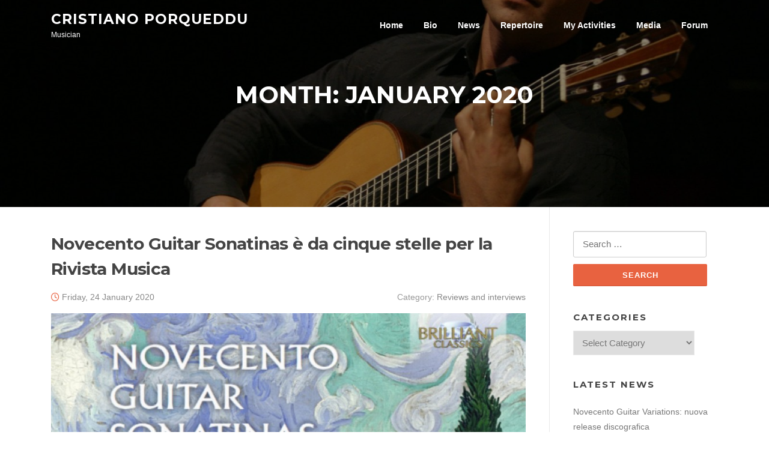

--- FILE ---
content_type: text/html; charset=UTF-8
request_url: https://www.cristianoporqueddu.com/date/2020/01/
body_size: 12774
content:
<!DOCTYPE html>
<html lang="en-GB">
<head>
<meta charset="UTF-8">
<meta name="viewport" content="width=device-width, initial-scale=1">
<link rel="profile" href="http://gmpg.org/xfn/11">
<link rel="pingback" href="https://www.cristianoporqueddu.com/xmlrpc.php">

<title>January 2020 &#8211; Cristiano Porqueddu</title>
<meta name='robots' content='max-image-preview:large' />
<link rel='dns-prefetch' href='//www.googletagmanager.com' />
<link rel='dns-prefetch' href='//fonts.googleapis.com' />
<link rel="alternate" type="application/rss+xml" title="Cristiano Porqueddu &raquo; Feed" href="https://www.cristianoporqueddu.com/feed/" />
<link rel="alternate" type="application/rss+xml" title="Cristiano Porqueddu &raquo; Comments Feed" href="https://www.cristianoporqueddu.com/comments/feed/" />
<style id='wp-img-auto-sizes-contain-inline-css' type='text/css'>
img:is([sizes=auto i],[sizes^="auto," i]){contain-intrinsic-size:3000px 1500px}
/*# sourceURL=wp-img-auto-sizes-contain-inline-css */
</style>
<style id='wp-emoji-styles-inline-css' type='text/css'>

	img.wp-smiley, img.emoji {
		display: inline !important;
		border: none !important;
		box-shadow: none !important;
		height: 1em !important;
		width: 1em !important;
		margin: 0 0.07em !important;
		vertical-align: -0.1em !important;
		background: none !important;
		padding: 0 !important;
	}
/*# sourceURL=wp-emoji-styles-inline-css */
</style>
<style id='wp-block-library-inline-css' type='text/css'>
:root{--wp-block-synced-color:#7a00df;--wp-block-synced-color--rgb:122,0,223;--wp-bound-block-color:var(--wp-block-synced-color);--wp-editor-canvas-background:#ddd;--wp-admin-theme-color:#007cba;--wp-admin-theme-color--rgb:0,124,186;--wp-admin-theme-color-darker-10:#006ba1;--wp-admin-theme-color-darker-10--rgb:0,107,160.5;--wp-admin-theme-color-darker-20:#005a87;--wp-admin-theme-color-darker-20--rgb:0,90,135;--wp-admin-border-width-focus:2px}@media (min-resolution:192dpi){:root{--wp-admin-border-width-focus:1.5px}}.wp-element-button{cursor:pointer}:root .has-very-light-gray-background-color{background-color:#eee}:root .has-very-dark-gray-background-color{background-color:#313131}:root .has-very-light-gray-color{color:#eee}:root .has-very-dark-gray-color{color:#313131}:root .has-vivid-green-cyan-to-vivid-cyan-blue-gradient-background{background:linear-gradient(135deg,#00d084,#0693e3)}:root .has-purple-crush-gradient-background{background:linear-gradient(135deg,#34e2e4,#4721fb 50%,#ab1dfe)}:root .has-hazy-dawn-gradient-background{background:linear-gradient(135deg,#faaca8,#dad0ec)}:root .has-subdued-olive-gradient-background{background:linear-gradient(135deg,#fafae1,#67a671)}:root .has-atomic-cream-gradient-background{background:linear-gradient(135deg,#fdd79a,#004a59)}:root .has-nightshade-gradient-background{background:linear-gradient(135deg,#330968,#31cdcf)}:root .has-midnight-gradient-background{background:linear-gradient(135deg,#020381,#2874fc)}:root{--wp--preset--font-size--normal:16px;--wp--preset--font-size--huge:42px}.has-regular-font-size{font-size:1em}.has-larger-font-size{font-size:2.625em}.has-normal-font-size{font-size:var(--wp--preset--font-size--normal)}.has-huge-font-size{font-size:var(--wp--preset--font-size--huge)}.has-text-align-center{text-align:center}.has-text-align-left{text-align:left}.has-text-align-right{text-align:right}.has-fit-text{white-space:nowrap!important}#end-resizable-editor-section{display:none}.aligncenter{clear:both}.items-justified-left{justify-content:flex-start}.items-justified-center{justify-content:center}.items-justified-right{justify-content:flex-end}.items-justified-space-between{justify-content:space-between}.screen-reader-text{border:0;clip-path:inset(50%);height:1px;margin:-1px;overflow:hidden;padding:0;position:absolute;width:1px;word-wrap:normal!important}.screen-reader-text:focus{background-color:#ddd;clip-path:none;color:#444;display:block;font-size:1em;height:auto;left:5px;line-height:normal;padding:15px 23px 14px;text-decoration:none;top:5px;width:auto;z-index:100000}html :where(.has-border-color){border-style:solid}html :where([style*=border-top-color]){border-top-style:solid}html :where([style*=border-right-color]){border-right-style:solid}html :where([style*=border-bottom-color]){border-bottom-style:solid}html :where([style*=border-left-color]){border-left-style:solid}html :where([style*=border-width]){border-style:solid}html :where([style*=border-top-width]){border-top-style:solid}html :where([style*=border-right-width]){border-right-style:solid}html :where([style*=border-bottom-width]){border-bottom-style:solid}html :where([style*=border-left-width]){border-left-style:solid}html :where(img[class*=wp-image-]){height:auto;max-width:100%}:where(figure){margin:0 0 1em}html :where(.is-position-sticky){--wp-admin--admin-bar--position-offset:var(--wp-admin--admin-bar--height,0px)}@media screen and (max-width:600px){html :where(.is-position-sticky){--wp-admin--admin-bar--position-offset:0px}}

/*# sourceURL=wp-block-library-inline-css */
</style><style id='wp-block-list-inline-css' type='text/css'>
ol,ul{box-sizing:border-box}:root :where(.wp-block-list.has-background){padding:1.25em 2.375em}
/*# sourceURL=https://www.cristianoporqueddu.com/wp-includes/blocks/list/style.min.css */
</style>
<style id='wp-block-paragraph-inline-css' type='text/css'>
.is-small-text{font-size:.875em}.is-regular-text{font-size:1em}.is-large-text{font-size:2.25em}.is-larger-text{font-size:3em}.has-drop-cap:not(:focus):first-letter{float:left;font-size:8.4em;font-style:normal;font-weight:100;line-height:.68;margin:.05em .1em 0 0;text-transform:uppercase}body.rtl .has-drop-cap:not(:focus):first-letter{float:none;margin-left:.1em}p.has-drop-cap.has-background{overflow:hidden}:root :where(p.has-background){padding:1.25em 2.375em}:where(p.has-text-color:not(.has-link-color)) a{color:inherit}p.has-text-align-left[style*="writing-mode:vertical-lr"],p.has-text-align-right[style*="writing-mode:vertical-rl"]{rotate:180deg}
/*# sourceURL=https://www.cristianoporqueddu.com/wp-includes/blocks/paragraph/style.min.css */
</style>
<style id='global-styles-inline-css' type='text/css'>
:root{--wp--preset--aspect-ratio--square: 1;--wp--preset--aspect-ratio--4-3: 4/3;--wp--preset--aspect-ratio--3-4: 3/4;--wp--preset--aspect-ratio--3-2: 3/2;--wp--preset--aspect-ratio--2-3: 2/3;--wp--preset--aspect-ratio--16-9: 16/9;--wp--preset--aspect-ratio--9-16: 9/16;--wp--preset--color--black: #000000;--wp--preset--color--cyan-bluish-gray: #abb8c3;--wp--preset--color--white: #ffffff;--wp--preset--color--pale-pink: #f78da7;--wp--preset--color--vivid-red: #cf2e2e;--wp--preset--color--luminous-vivid-orange: #ff6900;--wp--preset--color--luminous-vivid-amber: #fcb900;--wp--preset--color--light-green-cyan: #7bdcb5;--wp--preset--color--vivid-green-cyan: #00d084;--wp--preset--color--pale-cyan-blue: #8ed1fc;--wp--preset--color--vivid-cyan-blue: #0693e3;--wp--preset--color--vivid-purple: #9b51e0;--wp--preset--gradient--vivid-cyan-blue-to-vivid-purple: linear-gradient(135deg,rgb(6,147,227) 0%,rgb(155,81,224) 100%);--wp--preset--gradient--light-green-cyan-to-vivid-green-cyan: linear-gradient(135deg,rgb(122,220,180) 0%,rgb(0,208,130) 100%);--wp--preset--gradient--luminous-vivid-amber-to-luminous-vivid-orange: linear-gradient(135deg,rgb(252,185,0) 0%,rgb(255,105,0) 100%);--wp--preset--gradient--luminous-vivid-orange-to-vivid-red: linear-gradient(135deg,rgb(255,105,0) 0%,rgb(207,46,46) 100%);--wp--preset--gradient--very-light-gray-to-cyan-bluish-gray: linear-gradient(135deg,rgb(238,238,238) 0%,rgb(169,184,195) 100%);--wp--preset--gradient--cool-to-warm-spectrum: linear-gradient(135deg,rgb(74,234,220) 0%,rgb(151,120,209) 20%,rgb(207,42,186) 40%,rgb(238,44,130) 60%,rgb(251,105,98) 80%,rgb(254,248,76) 100%);--wp--preset--gradient--blush-light-purple: linear-gradient(135deg,rgb(255,206,236) 0%,rgb(152,150,240) 100%);--wp--preset--gradient--blush-bordeaux: linear-gradient(135deg,rgb(254,205,165) 0%,rgb(254,45,45) 50%,rgb(107,0,62) 100%);--wp--preset--gradient--luminous-dusk: linear-gradient(135deg,rgb(255,203,112) 0%,rgb(199,81,192) 50%,rgb(65,88,208) 100%);--wp--preset--gradient--pale-ocean: linear-gradient(135deg,rgb(255,245,203) 0%,rgb(182,227,212) 50%,rgb(51,167,181) 100%);--wp--preset--gradient--electric-grass: linear-gradient(135deg,rgb(202,248,128) 0%,rgb(113,206,126) 100%);--wp--preset--gradient--midnight: linear-gradient(135deg,rgb(2,3,129) 0%,rgb(40,116,252) 100%);--wp--preset--font-size--small: 13px;--wp--preset--font-size--medium: 20px;--wp--preset--font-size--large: 36px;--wp--preset--font-size--x-large: 42px;--wp--preset--spacing--20: 0.44rem;--wp--preset--spacing--30: 0.67rem;--wp--preset--spacing--40: 1rem;--wp--preset--spacing--50: 1.5rem;--wp--preset--spacing--60: 2.25rem;--wp--preset--spacing--70: 3.38rem;--wp--preset--spacing--80: 5.06rem;--wp--preset--shadow--natural: 6px 6px 9px rgba(0, 0, 0, 0.2);--wp--preset--shadow--deep: 12px 12px 50px rgba(0, 0, 0, 0.4);--wp--preset--shadow--sharp: 6px 6px 0px rgba(0, 0, 0, 0.2);--wp--preset--shadow--outlined: 6px 6px 0px -3px rgb(255, 255, 255), 6px 6px rgb(0, 0, 0);--wp--preset--shadow--crisp: 6px 6px 0px rgb(0, 0, 0);}:where(.is-layout-flex){gap: 0.5em;}:where(.is-layout-grid){gap: 0.5em;}body .is-layout-flex{display: flex;}.is-layout-flex{flex-wrap: wrap;align-items: center;}.is-layout-flex > :is(*, div){margin: 0;}body .is-layout-grid{display: grid;}.is-layout-grid > :is(*, div){margin: 0;}:where(.wp-block-columns.is-layout-flex){gap: 2em;}:where(.wp-block-columns.is-layout-grid){gap: 2em;}:where(.wp-block-post-template.is-layout-flex){gap: 1.25em;}:where(.wp-block-post-template.is-layout-grid){gap: 1.25em;}.has-black-color{color: var(--wp--preset--color--black) !important;}.has-cyan-bluish-gray-color{color: var(--wp--preset--color--cyan-bluish-gray) !important;}.has-white-color{color: var(--wp--preset--color--white) !important;}.has-pale-pink-color{color: var(--wp--preset--color--pale-pink) !important;}.has-vivid-red-color{color: var(--wp--preset--color--vivid-red) !important;}.has-luminous-vivid-orange-color{color: var(--wp--preset--color--luminous-vivid-orange) !important;}.has-luminous-vivid-amber-color{color: var(--wp--preset--color--luminous-vivid-amber) !important;}.has-light-green-cyan-color{color: var(--wp--preset--color--light-green-cyan) !important;}.has-vivid-green-cyan-color{color: var(--wp--preset--color--vivid-green-cyan) !important;}.has-pale-cyan-blue-color{color: var(--wp--preset--color--pale-cyan-blue) !important;}.has-vivid-cyan-blue-color{color: var(--wp--preset--color--vivid-cyan-blue) !important;}.has-vivid-purple-color{color: var(--wp--preset--color--vivid-purple) !important;}.has-black-background-color{background-color: var(--wp--preset--color--black) !important;}.has-cyan-bluish-gray-background-color{background-color: var(--wp--preset--color--cyan-bluish-gray) !important;}.has-white-background-color{background-color: var(--wp--preset--color--white) !important;}.has-pale-pink-background-color{background-color: var(--wp--preset--color--pale-pink) !important;}.has-vivid-red-background-color{background-color: var(--wp--preset--color--vivid-red) !important;}.has-luminous-vivid-orange-background-color{background-color: var(--wp--preset--color--luminous-vivid-orange) !important;}.has-luminous-vivid-amber-background-color{background-color: var(--wp--preset--color--luminous-vivid-amber) !important;}.has-light-green-cyan-background-color{background-color: var(--wp--preset--color--light-green-cyan) !important;}.has-vivid-green-cyan-background-color{background-color: var(--wp--preset--color--vivid-green-cyan) !important;}.has-pale-cyan-blue-background-color{background-color: var(--wp--preset--color--pale-cyan-blue) !important;}.has-vivid-cyan-blue-background-color{background-color: var(--wp--preset--color--vivid-cyan-blue) !important;}.has-vivid-purple-background-color{background-color: var(--wp--preset--color--vivid-purple) !important;}.has-black-border-color{border-color: var(--wp--preset--color--black) !important;}.has-cyan-bluish-gray-border-color{border-color: var(--wp--preset--color--cyan-bluish-gray) !important;}.has-white-border-color{border-color: var(--wp--preset--color--white) !important;}.has-pale-pink-border-color{border-color: var(--wp--preset--color--pale-pink) !important;}.has-vivid-red-border-color{border-color: var(--wp--preset--color--vivid-red) !important;}.has-luminous-vivid-orange-border-color{border-color: var(--wp--preset--color--luminous-vivid-orange) !important;}.has-luminous-vivid-amber-border-color{border-color: var(--wp--preset--color--luminous-vivid-amber) !important;}.has-light-green-cyan-border-color{border-color: var(--wp--preset--color--light-green-cyan) !important;}.has-vivid-green-cyan-border-color{border-color: var(--wp--preset--color--vivid-green-cyan) !important;}.has-pale-cyan-blue-border-color{border-color: var(--wp--preset--color--pale-cyan-blue) !important;}.has-vivid-cyan-blue-border-color{border-color: var(--wp--preset--color--vivid-cyan-blue) !important;}.has-vivid-purple-border-color{border-color: var(--wp--preset--color--vivid-purple) !important;}.has-vivid-cyan-blue-to-vivid-purple-gradient-background{background: var(--wp--preset--gradient--vivid-cyan-blue-to-vivid-purple) !important;}.has-light-green-cyan-to-vivid-green-cyan-gradient-background{background: var(--wp--preset--gradient--light-green-cyan-to-vivid-green-cyan) !important;}.has-luminous-vivid-amber-to-luminous-vivid-orange-gradient-background{background: var(--wp--preset--gradient--luminous-vivid-amber-to-luminous-vivid-orange) !important;}.has-luminous-vivid-orange-to-vivid-red-gradient-background{background: var(--wp--preset--gradient--luminous-vivid-orange-to-vivid-red) !important;}.has-very-light-gray-to-cyan-bluish-gray-gradient-background{background: var(--wp--preset--gradient--very-light-gray-to-cyan-bluish-gray) !important;}.has-cool-to-warm-spectrum-gradient-background{background: var(--wp--preset--gradient--cool-to-warm-spectrum) !important;}.has-blush-light-purple-gradient-background{background: var(--wp--preset--gradient--blush-light-purple) !important;}.has-blush-bordeaux-gradient-background{background: var(--wp--preset--gradient--blush-bordeaux) !important;}.has-luminous-dusk-gradient-background{background: var(--wp--preset--gradient--luminous-dusk) !important;}.has-pale-ocean-gradient-background{background: var(--wp--preset--gradient--pale-ocean) !important;}.has-electric-grass-gradient-background{background: var(--wp--preset--gradient--electric-grass) !important;}.has-midnight-gradient-background{background: var(--wp--preset--gradient--midnight) !important;}.has-small-font-size{font-size: var(--wp--preset--font-size--small) !important;}.has-medium-font-size{font-size: var(--wp--preset--font-size--medium) !important;}.has-large-font-size{font-size: var(--wp--preset--font-size--large) !important;}.has-x-large-font-size{font-size: var(--wp--preset--font-size--x-large) !important;}
/*# sourceURL=global-styles-inline-css */
</style>

<style id='classic-theme-styles-inline-css' type='text/css'>
/*! This file is auto-generated */
.wp-block-button__link{color:#fff;background-color:#32373c;border-radius:9999px;box-shadow:none;text-decoration:none;padding:calc(.667em + 2px) calc(1.333em + 2px);font-size:1.125em}.wp-block-file__button{background:#32373c;color:#fff;text-decoration:none}
/*# sourceURL=/wp-includes/css/classic-themes.min.css */
</style>
<link rel='stylesheet' id='screenr-fonts-css' href='https://fonts.googleapis.com/css?family=Open%2BSans%3A400%2C300%2C300italic%2C400italic%2C600%2C600italic%2C700%2C700italic%7CMontserrat%3A400%2C700&#038;subset=latin%2Clatin-ext' type='text/css' media='all' />
<link rel='stylesheet' id='screenr-fa-css' href='https://www.cristianoporqueddu.com/wp-content/themes/screenr/assets/fontawesome-v6/css/all.min.css?ver=6.5.1' type='text/css' media='all' />
<link rel='stylesheet' id='screenr-fa-shims-css' href='https://www.cristianoporqueddu.com/wp-content/themes/screenr/assets/fontawesome-v6/css/v4-shims.min.css?ver=6.5.1' type='text/css' media='all' />
<link rel='stylesheet' id='bootstrap-css' href='https://www.cristianoporqueddu.com/wp-content/themes/screenr/assets/css/bootstrap.min.css?ver=4.0.0' type='text/css' media='all' />
<link rel='stylesheet' id='screenr-style-css' href='https://www.cristianoporqueddu.com/wp-content/themes/screenr/style.css?ver=6.9' type='text/css' media='all' />
<style id='screenr-style-inline-css' type='text/css'>
	.parallax-window.parallax-videolightbox .parallax-mirror::before{
		background-color: rgba(2,2,2,0.57);
	}
			#page-header-cover.swiper-slider.no-image .swiper-slide .overlay {
		background-color: #000000;
		opacity: 1;
	}
	
	
	
	
	
	
	
		.gallery-carousel .g-item{
		padding: 0px 10px;
	}
	.gallery-carousel {
		margin-left: -10px;
		margin-right: -10px;
	}
	.gallery-grid .g-item, .gallery-masonry .g-item .inner {
		padding: 10px;
	}
	.gallery-grid, .gallery-masonry {
		margin: -10px;
	}
	
/*# sourceURL=screenr-style-inline-css */
</style>
<link rel='stylesheet' id='screenr-gallery-lightgallery-css' href='https://www.cristianoporqueddu.com/wp-content/themes/screenr/assets/css/lightgallery.css?ver=6.9' type='text/css' media='all' />
<link rel='stylesheet' id='screenr-child-style-css' href='https://www.cristianoporqueddu.com/wp-content/themes/screenr-child/style.css?ver=6.9' type='text/css' media='all' />
<script type="text/javascript" src="https://www.cristianoporqueddu.com/wp-includes/js/jquery/jquery.min.js?ver=3.7.1" id="jquery-core-js"></script>
<script type="text/javascript" src="https://www.cristianoporqueddu.com/wp-includes/js/jquery/jquery-migrate.min.js?ver=3.4.1" id="jquery-migrate-js"></script>

<!-- Google tag (gtag.js) snippet added by Site Kit -->
<!-- Google Analytics snippet added by Site Kit -->
<script type="text/javascript" src="https://www.googletagmanager.com/gtag/js?id=GT-TB7RXHZ" id="google_gtagjs-js" async></script>
<script type="text/javascript" id="google_gtagjs-js-after">
/* <![CDATA[ */
window.dataLayer = window.dataLayer || [];function gtag(){dataLayer.push(arguments);}
gtag("set","linker",{"domains":["www.cristianoporqueddu.com"]});
gtag("js", new Date());
gtag("set", "developer_id.dZTNiMT", true);
gtag("config", "GT-TB7RXHZ");
//# sourceURL=google_gtagjs-js-after
/* ]]> */
</script>
<link rel="https://api.w.org/" href="https://www.cristianoporqueddu.com/wp-json/" /><link rel="EditURI" type="application/rsd+xml" title="RSD" href="https://www.cristianoporqueddu.com/xmlrpc.php?rsd" />
<meta name="generator" content="WordPress 6.9" />
<meta name="generator" content="Site Kit by Google 1.170.0" /></head>

<body class="archive date wp-theme-screenr wp-child-theme-screenr-child hfeed has-site-title has-site-tagline header-layout-fixed">
<div id="page" class="site">
	<a class="skip-link screen-reader-text" href="#content">Skip to content</a>
    	<header id="masthead" class="site-header sticky-header transparent" role="banner">
		<div class="container">
			    <div class="site-branding">
                        <p class="site-title"><a href="https://www.cristianoporqueddu.com/" rel="home">Cristiano Porqueddu</a></p>
                                <p class="site-description">Musician</p>
                    </div><!-- .site-branding -->
    
			<div class="header-right-wrapper">
				<a href="#" id="nav-toggle">Menu<span></span></a>
				<nav id="site-navigation" class="main-navigation" role="navigation">
					<ul class="nav-menu">
						<li id="menu-item-7666" class="menu-item menu-item-type-custom menu-item-object-custom menu-item-home menu-item-7666"><a href="http://www.cristianoporqueddu.com">Home</a></li>
<li id="menu-item-13827" class="menu-item menu-item-type-post_type menu-item-object-page menu-item-13827"><a href="https://www.cristianoporqueddu.com/about/">Bio</a></li>
<li id="menu-item-12938" class="menu-item menu-item-type-post_type menu-item-object-page current_page_parent menu-item-12938"><a href="https://www.cristianoporqueddu.com/blog/">News</a></li>
<li id="menu-item-14229" class="menu-item menu-item-type-post_type menu-item-object-page menu-item-14229"><a href="https://www.cristianoporqueddu.com/repertorio/">Repertoire</a></li>
<li id="menu-item-5668" class="menu-item menu-item-type-custom menu-item-object-custom menu-item-has-children menu-item-5668"><a href="#">My Activities</a>
<ul class="sub-menu">
	<li id="menu-item-13846" class="menu-item menu-item-type-post_type menu-item-object-page menu-item-13846"><a href="https://www.cristianoporqueddu.com/concerts/">Concerts</a></li>
	<li id="menu-item-13891" class="menu-item menu-item-type-post_type menu-item-object-page menu-item-13891"><a href="https://www.cristianoporqueddu.com/discography/">Discography</a></li>
	<li id="menu-item-13894" class="menu-item menu-item-type-post_type menu-item-object-page menu-item-13894"><a href="https://www.cristianoporqueddu.com/composition/">Works</a></li>
	<li id="menu-item-13960" class="menu-item menu-item-type-post_type menu-item-object-page menu-item-13960"><a href="https://www.cristianoporqueddu.com/editor/">Works as editor</a></li>
	<li id="menu-item-5661" class="menu-item menu-item-type-post_type menu-item-object-page menu-item-5661"><a href="https://www.cristianoporqueddu.com/artistic-direction/">Artistic Direction</a></li>
</ul>
</li>
<li id="menu-item-5869" class="menu-item menu-item-type-custom menu-item-object-custom menu-item-has-children menu-item-5869"><a href="#">Media</a>
<ul class="sub-menu">
	<li id="menu-item-14252" class="menu-item menu-item-type-post_type menu-item-object-page menu-item-14252"><a href="https://www.cristianoporqueddu.com/repertorio/">Repertoire</a></li>
	<li id="menu-item-5871" class="menu-item menu-item-type-custom menu-item-object-custom menu-item-5871"><a href="http://youtube.com/subscription_center?add_user=cristianoporqueddu">YouTube Channel</a></li>
	<li id="menu-item-5870" class="menu-item menu-item-type-custom menu-item-object-custom menu-item-5870"><a href="https://soundcloud.com/cristianoporqueddu">SoundCloud Channel</a></li>
	<li id="menu-item-8837" class="menu-item menu-item-type-custom menu-item-object-custom menu-item-8837"><a href="https://www.amazon.com/shop/cristianoporqueddu/list/1DFW02HZ9HH8Y?ref_=aipsflist_aipsfcristianoporqueddu">Suggested publications</a></li>
</ul>
</li>
<li id="menu-item-8838" class="menu-item menu-item-type-custom menu-item-object-custom menu-item-8838"><a href="http://www.forumchitarraclassica.it">Forum</a></li>
					</ul>
				</nav>
				<!-- #site-navigation -->
			</div>

		</div>
	</header><!-- #masthead -->
	<section id="page-header-cover" class="section-slider swiper-slider fixed has-image" >
		<div class="swiper-container" data-autoplay="0">
			<div class="swiper-wrapper ">
				<div class="swiper-slide slide-align-center " style="background-image: url('https://www.cristianoporqueddu.com/wp-content/uploads/2016/05/cropped-cropped-Cristiano-Porqueddu-New-York.jpg');" ><div class="swiper-slide-intro"><div class="swiper-intro-inner" style="padding-top: 8%; padding-bottom: 13%; " ><h2 class="swiper-slide-heading">Month: <span>January 2020</span></h2></div></div><div class="overlay"></div></div>			</div>
		</div>
	</section>
	
	<div id="content" class="site-content">

		<div id="content-inside" class="container right-sidebar">
			<div id="primary" class="content-area">
				<main id="main" class="site-main" role="main">

				
										
						
<article id="post-11402" class="post-11402 post type-post status-publish format-standard has-post-thumbnail hentry category-interviste-e-recensioni tag-musica-pdf tag-roberto-brusotti">
	<header class="entry-header">
		<h2 class="entry-title"><a href="https://www.cristianoporqueddu.com/11402-novecento-guitar-sonatinas-e-da-cinque-stelle-per-la-rivista-musica/" rel="bookmark">Novecento Guitar Sonatinas è da cinque stelle per la Rivista Musica</a></h2>
					<div class="entry-meta">
				<span class="posted-on"><i aria-hidden="true" class="fa fa-clock-o"></i> <a href="https://www.cristianoporqueddu.com/11402-novecento-guitar-sonatinas-e-da-cinque-stelle-per-la-rivista-musica/" rel="bookmark"><time class="entry-date published updated" datetime="2020-01-24T15:50:58+01:00">Friday, 24 January 2020</time></a></span><span class="meta-cate">Category: <a href="https://www.cristianoporqueddu.com/category/interviste-e-recensioni/">Reviews and interviews</a></span>			</div><!-- .entry-meta -->
		
		<div class="entry-thumb"><img width="825" height="590" src="https://www.cristianoporqueddu.com/wp-content/uploads/2020/01/novecento-guitar-sonatinas-5-stars.jpg" class="attachment-full size-full wp-post-image" alt="" decoding="async" fetchpriority="high" srcset="https://www.cristianoporqueddu.com/wp-content/uploads/2020/01/novecento-guitar-sonatinas-5-stars.jpg 825w, https://www.cristianoporqueddu.com/wp-content/uploads/2020/01/novecento-guitar-sonatinas-5-stars-629x450.jpg 629w, https://www.cristianoporqueddu.com/wp-content/uploads/2020/01/novecento-guitar-sonatinas-5-stars-768x549.jpg 768w, https://www.cristianoporqueddu.com/wp-content/uploads/2020/01/novecento-guitar-sonatinas-5-stars-500x358.jpg 500w, https://www.cristianoporqueddu.com/wp-content/uploads/2020/01/novecento-guitar-sonatinas-5-stars-100x72.jpg 100w" sizes="(max-width: 825px) 100vw, 825px" /></div>	</header><!-- .entry-header -->
	<div class="entry-content">
		<p>La prestigiosa Rivista Musica della Zecchini Editore premia con un giudizio critico di cinque stelle ed una lunga e dettagliata recensione a cura di Roberto Brusotti il cofanetto Novecento Guitar Sonatinas distribuito sul mercato da Brilliant Classics dal 2019. Novecento Guitar Sonatinas è il terzo tassello della tetralogia Novecento Guitar,&#8230;</p>
	</div><!-- .entry-content -->
	
	<div class="entry-more">
		<a href="https://www.cristianoporqueddu.com/11402-novecento-guitar-sonatinas-e-da-cinque-stelle-per-la-rivista-musica/" title="Novecento Guitar Sonatinas è da cinque stelle per la Rivista Musica" class="btn btn-theme-primary">read more<i aria-hidden="true" class="fa fa-chevron-right"></i></a>
	</div>

</article><!-- #post-## -->
					
						
<article id="post-11397" class="post-11397 post type-post status-publish format-standard has-post-thumbnail hentry category-pensieri-vari tag-heitor-villa-lobos tag-humberto-amorim tag-porto-velho">
	<header class="entry-header">
		<h2 class="entry-title"><a href="https://www.cristianoporqueddu.com/11397-cancao-do-poeta-do-seculo-xviii-di-heitor-villa-lobos/" rel="bookmark">&quot;Cançao do poeta do século XVIII&quot; di Heitor Villa-Lobos</a></h2>
					<div class="entry-meta">
				<span class="posted-on"><i aria-hidden="true" class="fa fa-clock-o"></i> <a href="https://www.cristianoporqueddu.com/11397-cancao-do-poeta-do-seculo-xviii-di-heitor-villa-lobos/" rel="bookmark"><time class="entry-date published updated" datetime="2020-01-21T11:10:19+01:00">Tuesday, 21 January 2020</time></a></span><span class="meta-cate">Category: <a href="https://www.cristianoporqueddu.com/category/pensieri-vari/">Various thoughts</a></span>			</div><!-- .entry-meta -->
		
		<div class="entry-thumb"><img width="2400" height="960" src="https://www.cristianoporqueddu.com/wp-content/uploads/2020/01/Cançao-do-poeta-do-século-XVIII-inedito-villalobos.jpg" class="attachment-full size-full wp-post-image" alt="" decoding="async" srcset="https://www.cristianoporqueddu.com/wp-content/uploads/2020/01/Cançao-do-poeta-do-século-XVIII-inedito-villalobos.jpg 2400w, https://www.cristianoporqueddu.com/wp-content/uploads/2020/01/Cançao-do-poeta-do-século-XVIII-inedito-villalobos-650x260.jpg 650w, https://www.cristianoporqueddu.com/wp-content/uploads/2020/01/Cançao-do-poeta-do-século-XVIII-inedito-villalobos-768x307.jpg 768w, https://www.cristianoporqueddu.com/wp-content/uploads/2020/01/Cançao-do-poeta-do-século-XVIII-inedito-villalobos-1536x614.jpg 1536w, https://www.cristianoporqueddu.com/wp-content/uploads/2020/01/Cançao-do-poeta-do-século-XVIII-inedito-villalobos-2048x819.jpg 2048w, https://www.cristianoporqueddu.com/wp-content/uploads/2020/01/Cançao-do-poeta-do-século-XVIII-inedito-villalobos-500x200.jpg 500w, https://www.cristianoporqueddu.com/wp-content/uploads/2020/01/Cançao-do-poeta-do-século-XVIII-inedito-villalobos-100x40.jpg 100w, https://www.cristianoporqueddu.com/wp-content/uploads/2020/01/Cançao-do-poeta-do-século-XVIII-inedito-villalobos-1045x418.jpg 1045w, https://www.cristianoporqueddu.com/wp-content/uploads/2020/01/Cançao-do-poeta-do-século-XVIII-inedito-villalobos-1440x576.jpg 1440w" sizes="(max-width: 2400px) 100vw, 2400px" /></div>	</header><!-- .entry-header -->
	<div class="entry-content">
		<p>Humberto Amorim, 39 anni, è un chitarrista nato e cresciuto a Porto Velho (Stato di Rondônia, Brasile). Figlio di una famiglia di avvocati a 19 anni ha abbandonato la facoltà di legge per studiare musica per chitarra.Insieme alla sua passione per la musica è cresciuta esponenzialmente la sua passione per&#8230;</p>
	</div><!-- .entry-content -->
	
	<div class="entry-more">
		<a href="https://www.cristianoporqueddu.com/11397-cancao-do-poeta-do-seculo-xviii-di-heitor-villa-lobos/" title="&quot;Cançao do poeta do século XVIII&quot; di Heitor Villa-Lobos" class="btn btn-theme-primary">read more<i aria-hidden="true" class="fa fa-chevron-right"></i></a>
	</div>

</article><!-- #post-## -->
					
						
<article id="post-11271" class="post-11271 post type-post status-publish format-video has-post-thumbnail hentry category-repertorio tag-angelo-gilardino tag-repertoire tag-sardegna tag-world-premiere post_format-post-format-video">
	<header class="entry-header">
		<h2 class="entry-title"><a href="https://www.cristianoporqueddu.com/11271-sardegna-prima-registrazione/" rel="bookmark">SARDEGNA &#8211; Prima registrazione</a></h2>
					<div class="entry-meta">
				<span class="posted-on"><i aria-hidden="true" class="fa fa-clock-o"></i> <a href="https://www.cristianoporqueddu.com/11271-sardegna-prima-registrazione/" rel="bookmark"><time class="entry-date published updated" datetime="2020-01-14T23:01:09+01:00">Tuesday, 14 January 2020</time></a></span><span class="meta-cate">Category: <a href="https://www.cristianoporqueddu.com/category/repertorio/">Repertoire</a></span>			</div><!-- .entry-meta -->
		
		<div class="entry-thumb"><img width="1418" height="706" src="https://www.cristianoporqueddu.com/wp-content/uploads/2019/11/SARDEGNA_BLOG.jpg" class="attachment-full size-full wp-post-image" alt="SARDEGNA -Suite per Chitarra" decoding="async" srcset="https://www.cristianoporqueddu.com/wp-content/uploads/2019/11/SARDEGNA_BLOG.jpg 1418w, https://www.cristianoporqueddu.com/wp-content/uploads/2019/11/SARDEGNA_BLOG-650x324.jpg 650w, https://www.cristianoporqueddu.com/wp-content/uploads/2019/11/SARDEGNA_BLOG-768x382.jpg 768w, https://www.cristianoporqueddu.com/wp-content/uploads/2019/11/SARDEGNA_BLOG-500x249.jpg 500w, https://www.cristianoporqueddu.com/wp-content/uploads/2019/11/SARDEGNA_BLOG-100x50.jpg 100w, https://www.cristianoporqueddu.com/wp-content/uploads/2019/11/SARDEGNA_BLOG-1045x520.jpg 1045w" sizes="(max-width: 1418px) 100vw, 1418px" /></div>	</header><!-- .entry-header -->
	<div class="entry-content">
		<p>È con grande piacere che pubblico la prima registrazione assoluta di SARDEGNA &#8211; Suite per Chitarra sola, composizione di Angelo Gilardino di cui sono il dedicatario. L&#8217;opera è parte integrante di un importante progetto di respiro internazionale di cui renderò noti i dettagli a breve. La suite si articola in&#8230;</p>
	</div><!-- .entry-content -->
	
	<div class="entry-more">
		<a href="https://www.cristianoporqueddu.com/11271-sardegna-prima-registrazione/" title="SARDEGNA &#8211; Prima registrazione" class="btn btn-theme-primary">read more<i aria-hidden="true" class="fa fa-chevron-right"></i></a>
	</div>

</article><!-- #post-## -->
					
						
<article id="post-11382" class="post-11382 post type-post status-publish format-standard has-post-thumbnail hentry category-pensieri-vari tag-indirizzo-musicale">
	<header class="entry-header">
		<h2 class="entry-title"><a href="https://www.cristianoporqueddu.com/11382-smettete-di-studiare-musica-se-non-avete-le-idee-chiare/" rel="bookmark">Smettete di studiare musica (se non avete le idee chiare)</a></h2>
					<div class="entry-meta">
				<span class="posted-on"><i aria-hidden="true" class="fa fa-clock-o"></i> <a href="https://www.cristianoporqueddu.com/11382-smettete-di-studiare-musica-se-non-avete-le-idee-chiare/" rel="bookmark"><time class="entry-date published updated" datetime="2020-01-13T13:07:30+01:00">Monday, 13 January 2020</time></a></span><span class="meta-cate">Category: <a href="https://www.cristianoporqueddu.com/category/pensieri-vari/">Various thoughts</a></span>			</div><!-- .entry-meta -->
		
		<div class="entry-thumb"><img width="600" height="600" src="https://www.cristianoporqueddu.com/wp-content/uploads/2020/01/stop-music.png" class="attachment-full size-full wp-post-image" alt="" decoding="async" loading="lazy" srcset="https://www.cristianoporqueddu.com/wp-content/uploads/2020/01/stop-music.png 600w, https://www.cristianoporqueddu.com/wp-content/uploads/2020/01/stop-music-450x450.png 450w, https://www.cristianoporqueddu.com/wp-content/uploads/2020/01/stop-music-150x150.png 150w, https://www.cristianoporqueddu.com/wp-content/uploads/2020/01/stop-music-500x500.png 500w, https://www.cristianoporqueddu.com/wp-content/uploads/2020/01/stop-music-100x100.png 100w" sizes="auto, (max-width: 600px) 100vw, 600px" /></div>	</header><!-- .entry-header -->
	<div class="entry-content">
		<p>L&#8217;idea che la musica possa (e debba) essere fatta, studiata, affrontata, amata da tutti, indistintamente, ha raggiunto oramai livelli accostabili ai romanzi di fantascienza. Le versioni di questo pensiero sembrano coagularsi in due principali argomentazioni. La prima vede la musica come panacea di tutti i mali: chi studia musica diventa&#8230;</p>
	</div><!-- .entry-content -->
	
	<div class="entry-more">
		<a href="https://www.cristianoporqueddu.com/11382-smettete-di-studiare-musica-se-non-avete-le-idee-chiare/" title="Smettete di studiare musica (se non avete le idee chiare)" class="btn btn-theme-primary">read more<i aria-hidden="true" class="fa fa-chevron-right"></i></a>
	</div>

</article><!-- #post-## -->
					
						
<article id="post-11362" class="post-11362 post type-post status-publish format-standard has-post-thumbnail hentry category-discografia tag-brilliant-classics tag-easy-studies-for-guitar">
	<header class="entry-header">
		<h2 class="entry-title"><a href="https://www.cristianoporqueddu.com/11362-easy-studies-for-guitar-vol-3-cover-finale/" rel="bookmark">Easy Studies for Guitar Vol.3: cover finale</a></h2>
					<div class="entry-meta">
				<span class="posted-on"><i aria-hidden="true" class="fa fa-clock-o"></i> <a href="https://www.cristianoporqueddu.com/11362-easy-studies-for-guitar-vol-3-cover-finale/" rel="bookmark"><time class="entry-date published updated" datetime="2020-01-09T11:41:40+01:00">Thursday, 9 January 2020</time></a></span><span class="meta-cate">Category: <a href="https://www.cristianoporqueddu.com/category/discografia/">Discography</a></span>			</div><!-- .entry-meta -->
		
		<div class="entry-thumb"><img width="682" height="678" src="https://www.cristianoporqueddu.com/wp-content/uploads/2020/01/easy-studies-for-guitar-porqueddu-1.jpg" class="attachment-full size-full wp-post-image" alt="" decoding="async" loading="lazy" srcset="https://www.cristianoporqueddu.com/wp-content/uploads/2020/01/easy-studies-for-guitar-porqueddu-1.jpg 682w, https://www.cristianoporqueddu.com/wp-content/uploads/2020/01/easy-studies-for-guitar-porqueddu-1-453x450.jpg 453w, https://www.cristianoporqueddu.com/wp-content/uploads/2020/01/easy-studies-for-guitar-porqueddu-1-150x150.jpg 150w, https://www.cristianoporqueddu.com/wp-content/uploads/2020/01/easy-studies-for-guitar-porqueddu-1-500x497.jpg 500w, https://www.cristianoporqueddu.com/wp-content/uploads/2020/01/easy-studies-for-guitar-porqueddu-1-100x99.jpg 100w" sizes="auto, (max-width: 682px) 100vw, 682px" /></div>	</header><!-- .entry-header -->
	<div class="entry-content">
		<p>La major discografica Brilliant Classics definisce la cover finale del terzo volume della trilogia Easy Studies for Guitar. Per questo ultimo tassello di questa particolare mini-collana discografica ho scelto ancora Monet ed in particolare lo splendido Argenteuil, Late Afternoon del 1872. Questa la tracklist: Il terzo volume della trilogia Easy&#8230;</p>
	</div><!-- .entry-content -->
	
	<div class="entry-more">
		<a href="https://www.cristianoporqueddu.com/11362-easy-studies-for-guitar-vol-3-cover-finale/" title="Easy Studies for Guitar Vol.3: cover finale" class="btn btn-theme-primary">read more<i aria-hidden="true" class="fa fa-chevron-right"></i></a>
	</div>

</article><!-- #post-## -->
					
						
<article id="post-11359" class="post-11359 post type-post status-publish format-standard has-post-thumbnail hentry category-sardinia_moving_arts tag-alfredo-franco tag-grazia-deledda tag-il-flauto-nel-bosco tag-sardinia_moving_arts">
	<header class="entry-header">
		<h2 class="entry-title"><a href="https://www.cristianoporqueddu.com/11359-il-flauto-nel-bosco-omaggio-a-grazia-deledda/" rel="bookmark">Il Flauto nel Bosco &#8211; Omaggio a Grazia Deledda</a></h2>
					<div class="entry-meta">
				<span class="posted-on"><i aria-hidden="true" class="fa fa-clock-o"></i> <a href="https://www.cristianoporqueddu.com/11359-il-flauto-nel-bosco-omaggio-a-grazia-deledda/" rel="bookmark"><time class="entry-date published updated" datetime="2020-01-07T16:42:39+01:00">Tuesday, 7 January 2020</time></a></span><span class="meta-cate">Category: <a href="https://www.cristianoporqueddu.com/category/sardinia_moving_arts/">Sardinia_Moving_Arts</a></span>			</div><!-- .entry-meta -->
		
		<div class="entry-thumb"><img width="1261" height="707" src="https://www.cristianoporqueddu.com/wp-content/uploads/2020/01/alfredo-franco-il-flauto-nel-bosco-cristiano-porqueddu.jpg" class="attachment-full size-full wp-post-image" alt="" decoding="async" loading="lazy" srcset="https://www.cristianoporqueddu.com/wp-content/uploads/2020/01/alfredo-franco-il-flauto-nel-bosco-cristiano-porqueddu.jpg 1261w, https://www.cristianoporqueddu.com/wp-content/uploads/2020/01/alfredo-franco-il-flauto-nel-bosco-cristiano-porqueddu-650x364.jpg 650w, https://www.cristianoporqueddu.com/wp-content/uploads/2020/01/alfredo-franco-il-flauto-nel-bosco-cristiano-porqueddu-768x431.jpg 768w, https://www.cristianoporqueddu.com/wp-content/uploads/2020/01/alfredo-franco-il-flauto-nel-bosco-cristiano-porqueddu-500x280.jpg 500w, https://www.cristianoporqueddu.com/wp-content/uploads/2020/01/alfredo-franco-il-flauto-nel-bosco-cristiano-porqueddu-100x56.jpg 100w, https://www.cristianoporqueddu.com/wp-content/uploads/2020/01/alfredo-franco-il-flauto-nel-bosco-cristiano-porqueddu-862x482.jpg 862w, https://www.cristianoporqueddu.com/wp-content/uploads/2020/01/alfredo-franco-il-flauto-nel-bosco-cristiano-porqueddu-1200x673.jpg 1200w" sizes="auto, (max-width: 1261px) 100vw, 1261px" /></div>	</header><!-- .entry-header -->
	<div class="entry-content">
		<p>Il compositore piemontese Alfredo Franco (1967) per Sardinia_Moving_Arts scrive una Sonatina per chitarra dal titolo &#8220;Il Flauto nel Bosco &#8211; Omaggio a Grazia Deledda&#8221;. La voce narrante in Il flauto nel bosco si muove tra un mondo fantastico e uno macabro, con la necessità di far vibrare l’esistenza, di sentire&#8230;</p>
	</div><!-- .entry-content -->
	
	<div class="entry-more">
		<a href="https://www.cristianoporqueddu.com/11359-il-flauto-nel-bosco-omaggio-a-grazia-deledda/" title="Il Flauto nel Bosco &#8211; Omaggio a Grazia Deledda" class="btn btn-theme-primary">read more<i aria-hidden="true" class="fa fa-chevron-right"></i></a>
	</div>

</article><!-- #post-## -->
					
					
				
				</main><!-- #main -->
			</div><!-- #primary -->

			
<div id="secondary" class="widget-area sidebar" role="complementary">
	<section id="search-2" class="widget widget_search"><form role="search" method="get" class="search-form" action="https://www.cristianoporqueddu.com/">
				<label>
					<span class="screen-reader-text">Search for:</span>
					<input type="search" class="search-field" placeholder="Search &hellip;" value="" name="s" />
				</label>
				<input type="submit" class="search-submit" value="Search" />
			</form></section><section id="categories-3" class="widget widget_categories"><h2 class="widget-title">Categories</h2><form action="https://www.cristianoporqueddu.com" method="get"><label class="screen-reader-text" for="cat">Categories</label><select  name='cat' id='cat' class='postform'>
	<option value='-1'>Select Category</option>
	<option class="level-0" value="1957">Artistic Direction</option>
	<option class="level-0" value="191">Books</option>
	<option class="level-0" value="167">Cinema</option>
	<option class="level-0" value="241">Composition</option>
	<option class="level-0" value="128">Concerts</option>
	<option class="level-0" value="238">Conferences</option>
	<option class="level-0" value="149">Discography</option>
	<option class="level-0" value="764">Editor</option>
	<option class="level-0" value="410">Forum Chitarra Classica</option>
	<option class="level-0" value="1493">Great Music</option>
	<option class="level-0" value="153">Internet</option>
	<option class="level-0" value="175">Painting</option>
	<option class="level-0" value="134">Repertoire</option>
	<option class="level-0" value="155">Reviews and interviews</option>
	<option class="level-0" value="1672">Sardinia_Moving_Arts</option>
	<option class="level-0" value="212">Teaching</option>
	<option class="level-0" value="145">Things to remember</option>
	<option class="level-0" value="137">Various thoughts</option>
</select>
</form><script type="text/javascript">
/* <![CDATA[ */

( ( dropdownId ) => {
	const dropdown = document.getElementById( dropdownId );
	function onSelectChange() {
		setTimeout( () => {
			if ( 'escape' === dropdown.dataset.lastkey ) {
				return;
			}
			if ( dropdown.value && parseInt( dropdown.value ) > 0 && dropdown instanceof HTMLSelectElement ) {
				dropdown.parentElement.submit();
			}
		}, 250 );
	}
	function onKeyUp( event ) {
		if ( 'Escape' === event.key ) {
			dropdown.dataset.lastkey = 'escape';
		} else {
			delete dropdown.dataset.lastkey;
		}
	}
	function onClick() {
		delete dropdown.dataset.lastkey;
	}
	dropdown.addEventListener( 'keyup', onKeyUp );
	dropdown.addEventListener( 'click', onClick );
	dropdown.addEventListener( 'change', onSelectChange );
})( "cat" );

//# sourceURL=WP_Widget_Categories%3A%3Awidget
/* ]]> */
</script>
</section>
		<section id="recent-posts-2" class="widget widget_recent_entries">
		<h2 class="widget-title">LATEST NEWS</h2>
		<ul>
											<li>
					<a href="https://www.cristianoporqueddu.com/14890-novecento-guitar-variations-nuova-release-discografica/">Novecento Guitar Variations: nuova release discografica</a>
									</li>
											<li>
					<a href="https://www.cristianoporqueddu.com/14880-le-case-sotto-i-pini-prima-sonata-per-violino-solo/">Le Case Sotto i Pini, prima sonata per violino solo</a>
									</li>
											<li>
					<a href="https://www.cristianoporqueddu.com/14876-i-tre-pezzi-di-franco-cavallone/">I Tre Pezzi di Franco Cavallone</a>
									</li>
											<li>
					<a href="https://www.cristianoporqueddu.com/14870-se-il-daimon-tace/">Se il daimon tace</a>
									</li>
											<li>
					<a href="https://www.cristianoporqueddu.com/14867-malcolm-arnold-fantasy-for-guitar/">Malcolm Arnold, Fantasy for Guitar</a>
									</li>
					</ul>

		</section><section id="media_image-13" class="widget widget_media_image"><h2 class="widget-title">December 2025: NEW RELEASE!</h2><a href="https://www.cristianoporqueddu.com/14890-novecento-guitar-variations-nuova-release-discografica/"><img width="2444" height="2091" src="https://www.cristianoporqueddu.com/wp-content/uploads/2025/12/Novecento-Guitar-Variations-BRILLIANT-CLASSICS-PORQUEDDU-CD-GUITAR.jpg" class="image wp-image-14900  attachment-full size-full" alt="" style="max-width: 100%; height: auto;" decoding="async" loading="lazy" srcset="https://www.cristianoporqueddu.com/wp-content/uploads/2025/12/Novecento-Guitar-Variations-BRILLIANT-CLASSICS-PORQUEDDU-CD-GUITAR.jpg 2444w, https://www.cristianoporqueddu.com/wp-content/uploads/2025/12/Novecento-Guitar-Variations-BRILLIANT-CLASSICS-PORQUEDDU-CD-GUITAR-526x450.jpg 526w, https://www.cristianoporqueddu.com/wp-content/uploads/2025/12/Novecento-Guitar-Variations-BRILLIANT-CLASSICS-PORQUEDDU-CD-GUITAR-768x657.jpg 768w, https://www.cristianoporqueddu.com/wp-content/uploads/2025/12/Novecento-Guitar-Variations-BRILLIANT-CLASSICS-PORQUEDDU-CD-GUITAR-1536x1314.jpg 1536w, https://www.cristianoporqueddu.com/wp-content/uploads/2025/12/Novecento-Guitar-Variations-BRILLIANT-CLASSICS-PORQUEDDU-CD-GUITAR-2048x1752.jpg 2048w" sizes="auto, (max-width: 2444px) 100vw, 2444px" /></a></section><section id="media_image-15" class="widget widget_media_image"><h2 class="widget-title">NEW WORK as composer</h2><a href="https://www.cristianoporqueddu.com/14880-le-case-sotto-i-pini-prima-sonata-per-violino-solo/"><img width="334" height="450" src="https://www.cristianoporqueddu.com/wp-content/uploads/2025/09/Sonata-Violino-Case-Sotto-I-Pini_Porqueddu-334x450.jpg" class="image wp-image-14882  attachment-medium size-medium" alt="" style="max-width: 100%; height: auto;" decoding="async" loading="lazy" srcset="https://www.cristianoporqueddu.com/wp-content/uploads/2025/09/Sonata-Violino-Case-Sotto-I-Pini_Porqueddu-334x450.jpg 334w, https://www.cristianoporqueddu.com/wp-content/uploads/2025/09/Sonata-Violino-Case-Sotto-I-Pini_Porqueddu-768x1034.jpg 768w, https://www.cristianoporqueddu.com/wp-content/uploads/2025/09/Sonata-Violino-Case-Sotto-I-Pini_Porqueddu-1140x1536.jpg 1140w, https://www.cristianoporqueddu.com/wp-content/uploads/2025/09/Sonata-Violino-Case-Sotto-I-Pini_Porqueddu.jpg 1516w" sizes="auto, (max-width: 334px) 100vw, 334px" /></a></section><section id="media_image-17" class="widget widget_media_image"><h2 class="widget-title">NEW WORK as editor</h2><a href="https://www.cristianoporqueddu.com/14876-i-tre-pezzi-di-franco-cavallone/"><img width="336" height="450" src="https://www.cristianoporqueddu.com/wp-content/uploads/2025/08/COVER-336x450.jpg" class="image wp-image-14877  attachment-medium size-medium" alt="" style="max-width: 100%; height: auto;" decoding="async" loading="lazy" srcset="https://www.cristianoporqueddu.com/wp-content/uploads/2025/08/COVER-336x450.jpg 336w, https://www.cristianoporqueddu.com/wp-content/uploads/2025/08/COVER-768x1028.jpg 768w, https://www.cristianoporqueddu.com/wp-content/uploads/2025/08/COVER-1148x1536.jpg 1148w, https://www.cristianoporqueddu.com/wp-content/uploads/2025/08/COVER-1531x2048.jpg 1531w, https://www.cristianoporqueddu.com/wp-content/uploads/2025/08/COVER.jpg 1544w" sizes="auto, (max-width: 336px) 100vw, 336px" /></a></section><section id="media_image-16" class="widget widget_media_image"><h2 class="widget-title">Release as COMPOSER</h2><a href="https://www.cristianoporqueddu.com/14576-porqueddu-the-impressionisic-guitar/"><img width="450" height="450" src="https://www.cristianoporqueddu.com/wp-content/uploads/2024/05/COVER-JPEG-450x450.jpg" class="image wp-image-14590  attachment-medium size-medium" alt="" style="max-width: 100%; height: auto;" decoding="async" loading="lazy" srcset="https://www.cristianoporqueddu.com/wp-content/uploads/2024/05/COVER-JPEG-450x450.jpg 450w, https://www.cristianoporqueddu.com/wp-content/uploads/2024/05/COVER-JPEG-150x150.jpg 150w, https://www.cristianoporqueddu.com/wp-content/uploads/2024/05/COVER-JPEG-768x768.jpg 768w, https://www.cristianoporqueddu.com/wp-content/uploads/2024/05/COVER-JPEG-1536x1536.jpg 1536w, https://www.cristianoporqueddu.com/wp-content/uploads/2024/05/COVER-JPEG-2048x2048.jpg 2048w, https://www.cristianoporqueddu.com/wp-content/uploads/2024/05/COVER-JPEG-500x500.jpg 500w, https://www.cristianoporqueddu.com/wp-content/uploads/2024/05/COVER-JPEG-1000x1000.jpg 1000w" sizes="auto, (max-width: 450px) 100vw, 450px" /></a></section><section id="media_image-9" class="widget widget_media_image"><h2 class="widget-title">Contact me</h2><figure style="width: 450px" class="wp-caption alignnone"><a href="https://www.cristianoporqueddu.com/wp-content/uploads/2025/08/Cristiano-Porqueddu-LIVE-Cordoba.jpg" target="_blank"><img width="450" height="450" src="https://www.cristianoporqueddu.com/wp-content/uploads/2025/08/Cristiano-Porqueddu-LIVE-Cordoba-450x450.jpg" class="image wp-image-14855  attachment-medium size-medium" alt="" style="max-width: 100%; height: auto;" title="Contact me" decoding="async" loading="lazy" srcset="https://www.cristianoporqueddu.com/wp-content/uploads/2025/08/Cristiano-Porqueddu-LIVE-Cordoba-450x450.jpg 450w, https://www.cristianoporqueddu.com/wp-content/uploads/2025/08/Cristiano-Porqueddu-LIVE-Cordoba-150x150.jpg 150w, https://www.cristianoporqueddu.com/wp-content/uploads/2025/08/Cristiano-Porqueddu-LIVE-Cordoba.jpg 690w" sizes="auto, (max-width: 450px) 100vw, 450px" /></a><figcaption class="wp-caption-text">Cristiano Porqueddu</figcaption></figure></section></div><!-- #secondary -->

		</div><!--#content-inside -->
	</div><!-- #content -->

	<footer id="colophon" class="site-footer" role="contentinfo">
					<div class="footer-widgets section-padding ">
				<div class="container">
					<div class="row">
														<div id="footer-1" class="col-md-3 col-sm-12 footer-column widget-area sidebar" role="complementary">
									<aside id="text-10" class="widget widget_text"><h3 class="widget-title">Website</h3>			<div class="textwidget"><p>Cristiano Porqueddu, musician</p>
<p><a  href="https://www.cristianoporqueddu.com/privacy-policy/">Pivacy Policy</a><br />
<a href="https://www.cristianoporqueddu.com/privacy-policy/">Cookies Policy </a> </p>
<p><img src="https://cristianoporqueddu.com/ARCHIVE/SardiniaNET%20Logo.png" width="180" alt=""></p>
</div>
		</aside>								</div>
																<div id="footer-2" class="col-md-3 col-sm-12 footer-column widget-area sidebar" role="complementary">
									<aside id="text-8" class="widget widget_text"><h3 class="widget-title">My Activities</h3>			<div class="textwidget"><ul>
<li><a href="https://www.cristianoporqueddu.com/concerts/">Concerts</a></li>
<li><a href="https://www.cristianoporqueddu.com/discography/">Discography</a></li>
<li><a href="https://www.cristianoporqueddu.com/composition/">Works</a></li>
<li><a href="https://www.cristianoporqueddu.com/editor/">Works as editor</a></li>
<li><a href="https://www.cristianoporqueddu.com/artistic-direction/">Artistic direction</a></li>
</ul>
</div>
		</aside>								</div>
																<div id="footer-3" class="col-md-3 col-sm-12 footer-column widget-area sidebar" role="complementary">
									<aside id="text-11" class="widget widget_text"><h3 class="widget-title">Contact</h3>			<div class="textwidget"><div class="contact-info-item">
	<div class="contact-text"><i class="fa fa-map-marker"></i></div>
	<div class="contact-value">Nuoro (ITALY)
</div>
</div>
<div class="contact-info-item">
	<div class="contact-text"><i class="fa fa-share-square-o"></i></div>
	<div class="contact-value"><a href="https://linktr.ee/CristianoPorqueddu">Social network</a></div>
</div>
<div class="contact-info-item">
	<div class="contact-text"><i class="fa fa-envelope"></i></div>
	<div class="contact-value"><a href="mailto:cristianoporqueddu@gmail.com">E-mail</a></div>
</div>

<div class="contact-info-item">
	<div class="contact-text"><i class="fa fa-whatsapp"></i></div>
	<div class="contact-value"><a href="https://wa.me/393493608772">WhatsAPP</a></div>
</div></div>
		</aside>								</div>
																<div id="footer-4" class="col-md-3 col-sm-12 footer-column widget-area sidebar" role="complementary">
									<aside id="text-13" class="widget widget_text"><h3 class="widget-title">Engagements</h3>			<div class="textwidget"><p>My activity is managed by <strong>Musicare</strong></p>
<p><a href="mailto:associazionemusicare@gmail.com">associazionemusicare@gmail.com</a></p>
<p><a href="https://www.associazionemusicare.com" target="_blank" rel="noopener">www.associazionemusicare.com</a></p>
</div>
		</aside>								</div>
													</div>
				</div>
			</div>
		
        	<div class=" site-info">
		<div class="container">
			<div class="site-copyright">
				Copyright &copy; 2026 Cristiano Porqueddu. All Rights Reserved.			</div><!-- .site-copyright -->
			<div class="theme-info">
				<a href="https://www.famethemes.com/themes/screenr">Screenr parallax theme</a> by FameThemes			</div>
		</div>
	</div><!-- .site-info -->
	
	</footer><!-- #colophon -->
</div><!-- #page -->

<script type="speculationrules">
{"prefetch":[{"source":"document","where":{"and":[{"href_matches":"/*"},{"not":{"href_matches":["/wp-*.php","/wp-admin/*","/wp-content/uploads/*","/wp-content/*","/wp-content/plugins/*","/wp-content/themes/screenr-child/*","/wp-content/themes/screenr/*","/*\\?(.+)"]}},{"not":{"selector_matches":"a[rel~=\"nofollow\"]"}},{"not":{"selector_matches":".no-prefetch, .no-prefetch a"}}]},"eagerness":"conservative"}]}
</script>
<script type="text/javascript" src="https://www.cristianoporqueddu.com/wp-content/themes/screenr/assets/js/plugins.js?ver=4.0.0" id="screenr-plugin-js"></script>
<script type="text/javascript" src="https://www.cristianoporqueddu.com/wp-content/themes/screenr/assets/js/bootstrap.bundle.min.js?ver=4.0.0" id="bootstrap-js"></script>
<script type="text/javascript" src="https://www.cristianoporqueddu.com/wp-content/themes/screenr/assets/js/owl.carousel.min.js?ver=1.0.0" id="screenr-gallery-carousel-js"></script>
<script type="text/javascript" id="screenr-theme-js-extra">
/* <![CDATA[ */
var Screenr = {"ajax_url":"https://www.cristianoporqueddu.com/wp-admin/admin-ajax.php","full_screen_slider":"1","header_layout":"transparent","slider_parallax":"1","is_home_front_page":"0","autoplay":"7000","speed":"700","effect":"slide","gallery_enable":"1"};
//# sourceURL=screenr-theme-js-extra
/* ]]> */
</script>
<script type="text/javascript" src="https://www.cristianoporqueddu.com/wp-content/themes/screenr/assets/js/theme.js?ver=20120206" id="screenr-theme-js"></script>
<script id="wp-emoji-settings" type="application/json">
{"baseUrl":"https://s.w.org/images/core/emoji/17.0.2/72x72/","ext":".png","svgUrl":"https://s.w.org/images/core/emoji/17.0.2/svg/","svgExt":".svg","source":{"concatemoji":"https://www.cristianoporqueddu.com/wp-includes/js/wp-emoji-release.min.js?ver=6.9"}}
</script>
<script type="module">
/* <![CDATA[ */
/*! This file is auto-generated */
const a=JSON.parse(document.getElementById("wp-emoji-settings").textContent),o=(window._wpemojiSettings=a,"wpEmojiSettingsSupports"),s=["flag","emoji"];function i(e){try{var t={supportTests:e,timestamp:(new Date).valueOf()};sessionStorage.setItem(o,JSON.stringify(t))}catch(e){}}function c(e,t,n){e.clearRect(0,0,e.canvas.width,e.canvas.height),e.fillText(t,0,0);t=new Uint32Array(e.getImageData(0,0,e.canvas.width,e.canvas.height).data);e.clearRect(0,0,e.canvas.width,e.canvas.height),e.fillText(n,0,0);const a=new Uint32Array(e.getImageData(0,0,e.canvas.width,e.canvas.height).data);return t.every((e,t)=>e===a[t])}function p(e,t){e.clearRect(0,0,e.canvas.width,e.canvas.height),e.fillText(t,0,0);var n=e.getImageData(16,16,1,1);for(let e=0;e<n.data.length;e++)if(0!==n.data[e])return!1;return!0}function u(e,t,n,a){switch(t){case"flag":return n(e,"\ud83c\udff3\ufe0f\u200d\u26a7\ufe0f","\ud83c\udff3\ufe0f\u200b\u26a7\ufe0f")?!1:!n(e,"\ud83c\udde8\ud83c\uddf6","\ud83c\udde8\u200b\ud83c\uddf6")&&!n(e,"\ud83c\udff4\udb40\udc67\udb40\udc62\udb40\udc65\udb40\udc6e\udb40\udc67\udb40\udc7f","\ud83c\udff4\u200b\udb40\udc67\u200b\udb40\udc62\u200b\udb40\udc65\u200b\udb40\udc6e\u200b\udb40\udc67\u200b\udb40\udc7f");case"emoji":return!a(e,"\ud83e\u1fac8")}return!1}function f(e,t,n,a){let r;const o=(r="undefined"!=typeof WorkerGlobalScope&&self instanceof WorkerGlobalScope?new OffscreenCanvas(300,150):document.createElement("canvas")).getContext("2d",{willReadFrequently:!0}),s=(o.textBaseline="top",o.font="600 32px Arial",{});return e.forEach(e=>{s[e]=t(o,e,n,a)}),s}function r(e){var t=document.createElement("script");t.src=e,t.defer=!0,document.head.appendChild(t)}a.supports={everything:!0,everythingExceptFlag:!0},new Promise(t=>{let n=function(){try{var e=JSON.parse(sessionStorage.getItem(o));if("object"==typeof e&&"number"==typeof e.timestamp&&(new Date).valueOf()<e.timestamp+604800&&"object"==typeof e.supportTests)return e.supportTests}catch(e){}return null}();if(!n){if("undefined"!=typeof Worker&&"undefined"!=typeof OffscreenCanvas&&"undefined"!=typeof URL&&URL.createObjectURL&&"undefined"!=typeof Blob)try{var e="postMessage("+f.toString()+"("+[JSON.stringify(s),u.toString(),c.toString(),p.toString()].join(",")+"));",a=new Blob([e],{type:"text/javascript"});const r=new Worker(URL.createObjectURL(a),{name:"wpTestEmojiSupports"});return void(r.onmessage=e=>{i(n=e.data),r.terminate(),t(n)})}catch(e){}i(n=f(s,u,c,p))}t(n)}).then(e=>{for(const n in e)a.supports[n]=e[n],a.supports.everything=a.supports.everything&&a.supports[n],"flag"!==n&&(a.supports.everythingExceptFlag=a.supports.everythingExceptFlag&&a.supports[n]);var t;a.supports.everythingExceptFlag=a.supports.everythingExceptFlag&&!a.supports.flag,a.supports.everything||((t=a.source||{}).concatemoji?r(t.concatemoji):t.wpemoji&&t.twemoji&&(r(t.twemoji),r(t.wpemoji)))});
//# sourceURL=https://www.cristianoporqueddu.com/wp-includes/js/wp-emoji-loader.min.js
/* ]]> */
</script>

</body>
</html>
